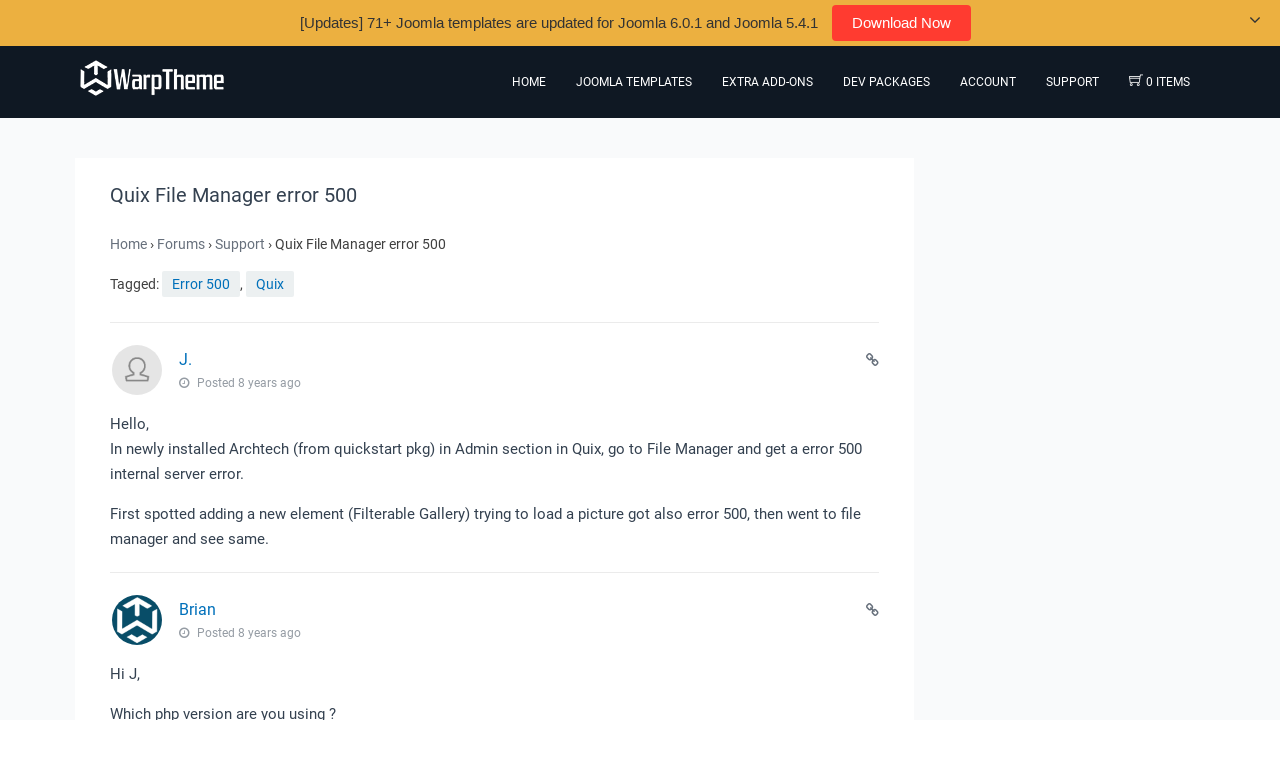

--- FILE ---
content_type: text/html; charset=UTF-8
request_url: https://warptheme.com/forums/topic/quix-file-manager-error-500/
body_size: 9009
content:

<!DOCTYPE html><html lang="en-US"><head >	<meta charset="UTF-8" />
	<meta name="viewport" content="width=device-width, initial-scale=1" />
	<meta name='robots' content='index, follow, max-image-preview:large, max-snippet:-1, max-video-preview:-1' />

	<!-- This site is optimized with the Yoast SEO plugin v22.0 - https://yoast.com/wordpress/plugins/seo/ -->
	<title>Quix File Manager error 500 &#8226; WarpTheme</title>
	<link rel="canonical" href="https://warptheme.com/forums/topic/quix-file-manager-error-500/" />
	<meta property="og:locale" content="en_US" />
	<meta property="og:type" content="article" />
	<meta property="og:title" content="Quix File Manager error 500 &#8226; WarpTheme" />
	<meta property="og:description" content="Hello, In newly installed Archtech (from quickstart pkg) in Admin section in Quix, go to File Manager and get a error 500 internal server error. First spotted adding a new element (Filterable Gallery) trying to load a picture got also error 500, then went to file manager and see same." />
	<meta property="og:url" content="https://warptheme.com/forums/topic/quix-file-manager-error-500/" />
	<meta property="og:site_name" content="WarpTheme" />
	<meta property="article:publisher" content="https://www.facebook.com/warptheme" />
	<meta name="twitter:card" content="summary_large_image" />
	<meta name="twitter:site" content="@WarpTheme" />
	<script type="application/ld+json" class="yoast-schema-graph">{"@context":"https://schema.org","@graph":[{"@type":"WebPage","@id":"https://warptheme.com/forums/topic/quix-file-manager-error-500/","url":"https://warptheme.com/forums/topic/quix-file-manager-error-500/","name":"Quix File Manager error 500 &#8226; WarpTheme","isPartOf":{"@id":"https://warptheme.com/#website"},"datePublished":"2018-01-22T20:03:01+00:00","dateModified":"2018-01-22T20:03:01+00:00","breadcrumb":{"@id":"https://warptheme.com/forums/topic/quix-file-manager-error-500/#breadcrumb"},"inLanguage":"en-US","potentialAction":[{"@type":"ReadAction","target":["https://warptheme.com/forums/topic/quix-file-manager-error-500/"]}]},{"@type":"BreadcrumbList","@id":"https://warptheme.com/forums/topic/quix-file-manager-error-500/#breadcrumb","itemListElement":[{"@type":"ListItem","position":1,"name":"Home","item":"https://warptheme.com/"},{"@type":"ListItem","position":2,"name":"Support","item":"https://warptheme.com/forums/forum/support/"},{"@type":"ListItem","position":3,"name":"Quix File Manager error 500"}]},{"@type":"WebSite","@id":"https://warptheme.com/#website","url":"https://warptheme.com/","name":"WarpTheme","description":"Free Responsive Joomla 5 Templates, free Wordpress Themes","inLanguage":"en-US"}]}</script>
	<!-- / Yoast SEO plugin. -->


<link rel='dns-prefetch' href='//fonts.googleapis.com' />
<style id='global-styles-inline-css' type='text/css'>
body{--wp--preset--color--black: #000000;--wp--preset--color--cyan-bluish-gray: #abb8c3;--wp--preset--color--white: #ffffff;--wp--preset--color--pale-pink: #f78da7;--wp--preset--color--vivid-red: #cf2e2e;--wp--preset--color--luminous-vivid-orange: #ff6900;--wp--preset--color--luminous-vivid-amber: #fcb900;--wp--preset--color--light-green-cyan: #7bdcb5;--wp--preset--color--vivid-green-cyan: #00d084;--wp--preset--color--pale-cyan-blue: #8ed1fc;--wp--preset--color--vivid-cyan-blue: #0693e3;--wp--preset--color--vivid-purple: #9b51e0;--wp--preset--gradient--vivid-cyan-blue-to-vivid-purple: linear-gradient(135deg,rgba(6,147,227,1) 0%,rgb(155,81,224) 100%);--wp--preset--gradient--light-green-cyan-to-vivid-green-cyan: linear-gradient(135deg,rgb(122,220,180) 0%,rgb(0,208,130) 100%);--wp--preset--gradient--luminous-vivid-amber-to-luminous-vivid-orange: linear-gradient(135deg,rgba(252,185,0,1) 0%,rgba(255,105,0,1) 100%);--wp--preset--gradient--luminous-vivid-orange-to-vivid-red: linear-gradient(135deg,rgba(255,105,0,1) 0%,rgb(207,46,46) 100%);--wp--preset--gradient--very-light-gray-to-cyan-bluish-gray: linear-gradient(135deg,rgb(238,238,238) 0%,rgb(169,184,195) 100%);--wp--preset--gradient--cool-to-warm-spectrum: linear-gradient(135deg,rgb(74,234,220) 0%,rgb(151,120,209) 20%,rgb(207,42,186) 40%,rgb(238,44,130) 60%,rgb(251,105,98) 80%,rgb(254,248,76) 100%);--wp--preset--gradient--blush-light-purple: linear-gradient(135deg,rgb(255,206,236) 0%,rgb(152,150,240) 100%);--wp--preset--gradient--blush-bordeaux: linear-gradient(135deg,rgb(254,205,165) 0%,rgb(254,45,45) 50%,rgb(107,0,62) 100%);--wp--preset--gradient--luminous-dusk: linear-gradient(135deg,rgb(255,203,112) 0%,rgb(199,81,192) 50%,rgb(65,88,208) 100%);--wp--preset--gradient--pale-ocean: linear-gradient(135deg,rgb(255,245,203) 0%,rgb(182,227,212) 50%,rgb(51,167,181) 100%);--wp--preset--gradient--electric-grass: linear-gradient(135deg,rgb(202,248,128) 0%,rgb(113,206,126) 100%);--wp--preset--gradient--midnight: linear-gradient(135deg,rgb(2,3,129) 0%,rgb(40,116,252) 100%);--wp--preset--font-size--small: 13px;--wp--preset--font-size--medium: 20px;--wp--preset--font-size--large: 36px;--wp--preset--font-size--x-large: 42px;--wp--preset--spacing--20: 0.44rem;--wp--preset--spacing--30: 0.67rem;--wp--preset--spacing--40: 1rem;--wp--preset--spacing--50: 1.5rem;--wp--preset--spacing--60: 2.25rem;--wp--preset--spacing--70: 3.38rem;--wp--preset--spacing--80: 5.06rem;--wp--preset--shadow--natural: 6px 6px 9px rgba(0, 0, 0, 0.2);--wp--preset--shadow--deep: 12px 12px 50px rgba(0, 0, 0, 0.4);--wp--preset--shadow--sharp: 6px 6px 0px rgba(0, 0, 0, 0.2);--wp--preset--shadow--outlined: 6px 6px 0px -3px rgba(255, 255, 255, 1), 6px 6px rgba(0, 0, 0, 1);--wp--preset--shadow--crisp: 6px 6px 0px rgba(0, 0, 0, 1);}:where(.is-layout-flex){gap: 0.5em;}:where(.is-layout-grid){gap: 0.5em;}body .is-layout-flow > .alignleft{float: left;margin-inline-start: 0;margin-inline-end: 2em;}body .is-layout-flow > .alignright{float: right;margin-inline-start: 2em;margin-inline-end: 0;}body .is-layout-flow > .aligncenter{margin-left: auto !important;margin-right: auto !important;}body .is-layout-constrained > .alignleft{float: left;margin-inline-start: 0;margin-inline-end: 2em;}body .is-layout-constrained > .alignright{float: right;margin-inline-start: 2em;margin-inline-end: 0;}body .is-layout-constrained > .aligncenter{margin-left: auto !important;margin-right: auto !important;}body .is-layout-constrained > :where(:not(.alignleft):not(.alignright):not(.alignfull)){max-width: var(--wp--style--global--content-size);margin-left: auto !important;margin-right: auto !important;}body .is-layout-constrained > .alignwide{max-width: var(--wp--style--global--wide-size);}body .is-layout-flex{display: flex;}body .is-layout-flex{flex-wrap: wrap;align-items: center;}body .is-layout-flex > *{margin: 0;}body .is-layout-grid{display: grid;}body .is-layout-grid > *{margin: 0;}:where(.wp-block-columns.is-layout-flex){gap: 2em;}:where(.wp-block-columns.is-layout-grid){gap: 2em;}:where(.wp-block-post-template.is-layout-flex){gap: 1.25em;}:where(.wp-block-post-template.is-layout-grid){gap: 1.25em;}.has-black-color{color: var(--wp--preset--color--black) !important;}.has-cyan-bluish-gray-color{color: var(--wp--preset--color--cyan-bluish-gray) !important;}.has-white-color{color: var(--wp--preset--color--white) !important;}.has-pale-pink-color{color: var(--wp--preset--color--pale-pink) !important;}.has-vivid-red-color{color: var(--wp--preset--color--vivid-red) !important;}.has-luminous-vivid-orange-color{color: var(--wp--preset--color--luminous-vivid-orange) !important;}.has-luminous-vivid-amber-color{color: var(--wp--preset--color--luminous-vivid-amber) !important;}.has-light-green-cyan-color{color: var(--wp--preset--color--light-green-cyan) !important;}.has-vivid-green-cyan-color{color: var(--wp--preset--color--vivid-green-cyan) !important;}.has-pale-cyan-blue-color{color: var(--wp--preset--color--pale-cyan-blue) !important;}.has-vivid-cyan-blue-color{color: var(--wp--preset--color--vivid-cyan-blue) !important;}.has-vivid-purple-color{color: var(--wp--preset--color--vivid-purple) !important;}.has-black-background-color{background-color: var(--wp--preset--color--black) !important;}.has-cyan-bluish-gray-background-color{background-color: var(--wp--preset--color--cyan-bluish-gray) !important;}.has-white-background-color{background-color: var(--wp--preset--color--white) !important;}.has-pale-pink-background-color{background-color: var(--wp--preset--color--pale-pink) !important;}.has-vivid-red-background-color{background-color: var(--wp--preset--color--vivid-red) !important;}.has-luminous-vivid-orange-background-color{background-color: var(--wp--preset--color--luminous-vivid-orange) !important;}.has-luminous-vivid-amber-background-color{background-color: var(--wp--preset--color--luminous-vivid-amber) !important;}.has-light-green-cyan-background-color{background-color: var(--wp--preset--color--light-green-cyan) !important;}.has-vivid-green-cyan-background-color{background-color: var(--wp--preset--color--vivid-green-cyan) !important;}.has-pale-cyan-blue-background-color{background-color: var(--wp--preset--color--pale-cyan-blue) !important;}.has-vivid-cyan-blue-background-color{background-color: var(--wp--preset--color--vivid-cyan-blue) !important;}.has-vivid-purple-background-color{background-color: var(--wp--preset--color--vivid-purple) !important;}.has-black-border-color{border-color: var(--wp--preset--color--black) !important;}.has-cyan-bluish-gray-border-color{border-color: var(--wp--preset--color--cyan-bluish-gray) !important;}.has-white-border-color{border-color: var(--wp--preset--color--white) !important;}.has-pale-pink-border-color{border-color: var(--wp--preset--color--pale-pink) !important;}.has-vivid-red-border-color{border-color: var(--wp--preset--color--vivid-red) !important;}.has-luminous-vivid-orange-border-color{border-color: var(--wp--preset--color--luminous-vivid-orange) !important;}.has-luminous-vivid-amber-border-color{border-color: var(--wp--preset--color--luminous-vivid-amber) !important;}.has-light-green-cyan-border-color{border-color: var(--wp--preset--color--light-green-cyan) !important;}.has-vivid-green-cyan-border-color{border-color: var(--wp--preset--color--vivid-green-cyan) !important;}.has-pale-cyan-blue-border-color{border-color: var(--wp--preset--color--pale-cyan-blue) !important;}.has-vivid-cyan-blue-border-color{border-color: var(--wp--preset--color--vivid-cyan-blue) !important;}.has-vivid-purple-border-color{border-color: var(--wp--preset--color--vivid-purple) !important;}.has-vivid-cyan-blue-to-vivid-purple-gradient-background{background: var(--wp--preset--gradient--vivid-cyan-blue-to-vivid-purple) !important;}.has-light-green-cyan-to-vivid-green-cyan-gradient-background{background: var(--wp--preset--gradient--light-green-cyan-to-vivid-green-cyan) !important;}.has-luminous-vivid-amber-to-luminous-vivid-orange-gradient-background{background: var(--wp--preset--gradient--luminous-vivid-amber-to-luminous-vivid-orange) !important;}.has-luminous-vivid-orange-to-vivid-red-gradient-background{background: var(--wp--preset--gradient--luminous-vivid-orange-to-vivid-red) !important;}.has-very-light-gray-to-cyan-bluish-gray-gradient-background{background: var(--wp--preset--gradient--very-light-gray-to-cyan-bluish-gray) !important;}.has-cool-to-warm-spectrum-gradient-background{background: var(--wp--preset--gradient--cool-to-warm-spectrum) !important;}.has-blush-light-purple-gradient-background{background: var(--wp--preset--gradient--blush-light-purple) !important;}.has-blush-bordeaux-gradient-background{background: var(--wp--preset--gradient--blush-bordeaux) !important;}.has-luminous-dusk-gradient-background{background: var(--wp--preset--gradient--luminous-dusk) !important;}.has-pale-ocean-gradient-background{background: var(--wp--preset--gradient--pale-ocean) !important;}.has-electric-grass-gradient-background{background: var(--wp--preset--gradient--electric-grass) !important;}.has-midnight-gradient-background{background: var(--wp--preset--gradient--midnight) !important;}.has-small-font-size{font-size: var(--wp--preset--font-size--small) !important;}.has-medium-font-size{font-size: var(--wp--preset--font-size--medium) !important;}.has-large-font-size{font-size: var(--wp--preset--font-size--large) !important;}.has-x-large-font-size{font-size: var(--wp--preset--font-size--x-large) !important;}
.wp-block-navigation a:where(:not(.wp-element-button)){color: inherit;}
:where(.wp-block-post-template.is-layout-flex){gap: 1.25em;}:where(.wp-block-post-template.is-layout-grid){gap: 1.25em;}
:where(.wp-block-columns.is-layout-flex){gap: 2em;}:where(.wp-block-columns.is-layout-grid){gap: 2em;}
.wp-block-pullquote{font-size: 1.5em;line-height: 1.6;}
</style>
<link rel='stylesheet'href='https://warptheme.com/wp-content/uploads/beans/compiler/beans/5053150.css' media='all' />
<script type="text/javascript" src="https://warptheme.com/wp-includes/js/jquery/jquery.min.js?ver=3.7.1" id="jquery-core-js"></script>
<script type="text/javascript" src="https://warptheme.com/wp-includes/js/jquery/jquery-migrate.min.js?ver=3.4.1" id="jquery-migrate-js"></script>
<script type="text/javascript" src="https://warptheme.com/wp-content/uploads/beans/compiler/uikit/aed4398-457f910.js?ver=6.4.7" id="uikit-js"></script>
<script type="text/javascript" src="https://warptheme.com/wp-content/plugins/wp-user-avatar/assets/flatpickr/flatpickr.min.js?ver=4.15.0" id="ppress-flatpickr-js"></script>
<script type="text/javascript" src="https://warptheme.com/wp-content/plugins/wp-user-avatar/assets/select2/select2.min.js?ver=4.15.0" id="ppress-select2-js"></script>
<link rel="https://api.w.org/" href="https://warptheme.com/wp-json/" /><link rel="alternate" type="application/json+oembed" href="https://warptheme.com/wp-json/oembed/1.0/embed?url=https%3A%2F%2Fwarptheme.com%2Fforums%2Ftopic%2Fquix-file-manager-error-500%2F" />
<link rel="alternate" type="text/xml+oembed" href="https://warptheme.com/wp-json/oembed/1.0/embed?url=https%3A%2F%2Fwarptheme.com%2Fforums%2Ftopic%2Fquix-file-manager-error-500%2F&#038;format=xml" />
<meta name="generator" content="Easy Digital Downloads v3.3.5.2" />
<!-- Google tag (gtag.js) -->
<script async src="https://www.googletagmanager.com/gtag/js?id=G-J5T0VG062Q"></script>
<script>
  window.dataLayer = window.dataLayer || [];
  function gtag(){dataLayer.push(arguments);}
  gtag('js', new Date());

  gtag('config', 'G-J5T0VG062Q');
</script>
<meta name="generator" content="Elementor 3.19.2; features: e_optimized_assets_loading, additional_custom_breakpoints, block_editor_assets_optimize, e_image_loading_optimization; settings: css_print_method-external, google_font-enabled, font_display-auto">
	<link rel="pingback" href="https://warptheme.com/xmlrpc.php">
	<link rel="icon" href="https://warptheme.com/wp-content/uploads/2015/09/cropped-brand-32x32.png" sizes="32x32" />
<link rel="icon" href="https://warptheme.com/wp-content/uploads/2015/09/cropped-brand-192x192.png" sizes="192x192" />
<link rel="apple-touch-icon" href="https://warptheme.com/wp-content/uploads/2015/09/cropped-brand-180x180.png" />
<meta name="msapplication-TileImage" content="https://warptheme.com/wp-content/uploads/2015/09/cropped-brand-270x270.png" />
</head><ul class="beans-skip-links"><li ><a href="#beans-primary-navigation" class="screen-reader-shortcut">Skip to the primary navigation.</a></li><li ><a href="#beans-content" class="screen-reader-shortcut">Skip to the content.</a></li></ul><body data-rsssl=1 class="topic bbpress no-js topic-template-default single single-topic postid-155994 uk-form dwpb-push-page dwpb_responsive_extra_small dwpb_responsive_small edd-js-none elementor-default elementor-kit-311953" itemscope="itemscope" itemtype="https://schema.org/WebPage"><div class="tm-site"><header class="tm-header uk-block" role="banner" itemscope="itemscope" itemtype="https://schema.org/WPHeader"><div class="uk-container uk-container-center"><div class="tm-site-branding uk-float-left"><a href="https://warptheme.com" rel="home" itemprop="headline"><img class="tm-logo" src="https://warptheme.com/wp-content/uploads/2015/09/logo.png" alt="WarpTheme"/></a></div><nav class="tm-primary-menu uk-float-right uk-navbar" id="beans-primary-navigation" role="navigation" itemscope="itemscope" itemtype="https://schema.org/SiteNavigationElement" aria-label="Primary Navigation Menu" tabindex="-1"><ul id="menu-main-menu" class="uk-visible-large uk-navbar-nav">		<li class="menu-item cart-icon-menu">
		<a href="https://warptheme.com/checkout/">
			<span class="ti-shopping-cart"></span> 0 items
		</a></li>
    <li class="menu-item menu-item-type-custom menu-item-object-custom menu-item-8" itemprop="name"><a href="/" itemprop="url">Home</a></li><li class="menu-item menu-item-type-post_type menu-item-object-page menu-item-94" itemprop="name"><a href="https://warptheme.com/joomla-templates/" itemprop="url">Joomla Templates</a></li><li class="menu-item menu-item-type-post_type menu-item-object-page menu-item-186604" itemprop="name"><a href="https://warptheme.com/extra-addons-pagebuilder/" itemprop="url">Extra Add-ons</a></li><li class="menu-item menu-item-type-post_type menu-item-object-page menu-item-2341" itemprop="name"><a href="https://warptheme.com/developer-package/" itemprop="url">Dev Packages</a></li><li class="menu-item menu-item-type-custom menu-item-object-custom menu-item-has-children menu-item-162244 uk-parent" itemprop="name" data-uk-dropdown=""><a href="#" itemprop="url">Account</a><div class="uk-dropdown uk-dropdown-navbar"><ul class="sub-menu uk-nav uk-nav-parent-icon uk-nav-dropdown" data-uk-nav="{multiple:true}"><li class="menu-item menu-item-type-post_type menu-item-object-page menu-item-26419" itemprop="name"><a href="https://warptheme.com/account/" itemprop="url">Account Dashboard</a></li><li class="menu-item menu-item-type-post_type menu-item-object-page menu-item-216152" itemprop="name"><a href="https://warptheme.com/contact-us/" itemprop="url">Contact us</a></li><li class="menu-item menu-item-type-taxonomy menu-item-object-category menu-item-182697" itemprop="name"><a href="https://warptheme.com/documentation/" itemprop="url">Documentation</a></li></ul></div></li><li class="menu-item menu-item-type-post_type menu-item-object-page menu-item-282370" itemprop="name"><a href="https://warptheme.com/support/" itemprop="url">Support</a></li></ul><a href="#offcanvas_menu" class="uk-float-right tm-menu-toggle uk-hidden-large" data-uk-offcanvas=""><span class="uk-icon-navicon uk-margin-small-right" aria-hidden="true"></span>Menu</a></nav></div></header><main class="tm-main uk-block"><div class="uk-container uk-container-center"><div class="uk-grid" data-uk-grid-margin=""><div class="tm-primary uk-width-medium-3-4"><div class="tm-content" id="beans-content" role="main" itemprop="mainEntityOfPage" tabindex="-1"><article id="155994" class="  post-155994 topic type-topic status-publish hentry topic-tag-error-500 topic-tag-quix  uk-article" itemscope="itemscope" itemtype="https://schema.org/CreativeWork"><header ><h1 class="uk-article-title" itemprop="headline">Quix File Manager error 500</h1></header><div itemprop="articleBody"><div class="tm-article-content" itemprop="text">
<div class="bbp-breadcrumb"><p><a href="https://warptheme.com" class="bbp-breadcrumb-home">Home</a> <span class="bbp-breadcrumb-sep">&rsaquo;</span> <a href="https://warptheme.com/forums/" class="bbp-breadcrumb-root">Forums</a> <span class="bbp-breadcrumb-sep">&rsaquo;</span> <a href="https://warptheme.com/forums/forum/support/" class="bbp-breadcrumb-forum">Support</a> <span class="bbp-breadcrumb-sep">&rsaquo;</span> <span class="bbp-breadcrumb-current">Quix File Manager error 500</span></p></div>	
	
		<div class="bbp-topic-tags"><p>Tagged:&nbsp;<a href="https://warptheme.com/forums/topic-tag/error-500/" rel="tag">Error 500</a>, <a href="https://warptheme.com/forums/topic-tag/quix/" rel="tag">Quix</a></p></div>


		
		


			

<div class="tm-article-content">

		
			
				

<div class="loop-item-0 user-id-3933 bbp-parent-forum-153654 bbp-parent-topic-153654 bbp-reply-position-1 odd  post-155994 topic type-topic status-publish hentry topic-tag-error-500 topic-tag-quix">

	<hr id="post-155994" class="uk-article-divider">
	<article>
	<header class="uk-comment-header">
		<div class="uk-comment-avatar uk-border-circle">
			<a href="https://warptheme.com/forums/users/az_warptheme/" title="View J.&#039;s profile" class="bbp-author-link"><span  class="bbp-author-avatar"><img alt='' src='https://warptheme.com/wp-content/uploads/2018/01/wp-avatar-warp.png' srcset='https://warptheme.com/wp-content/uploads/2018/01/wp-avatar-warp.png 2x' class='avatar avatar-50 photo' height='50' width='50' decoding='async'/></span></a>		</div>
		<div class="uk-comment-title">

			<a href="https://warptheme.com/forums/users/az_warptheme/" title="View J.&#039;s profile" class="bbp-author-link"><span  class="bbp-author-name">J.</span></a>			<ul class="uk-subnav uk-float-right uk-margin-bottom-remove">

								<li>
					<span class="bbp-admin-links"></span>				</li>
					<li>
												<a href="https://warptheme.com/forums/topic/quix-file-manager-error-500/#post-155994" class="bbp-reply-permalink"><i class="uk-icon-link"></i></a></li>
					</ul>
				</div>
				<div class="uk-comment-meta">
					<i class="uk-icon-clock-o uk-margin-small-right"></i> <span class="bbp-reply-post-date">Posted 8 years ago</span>
				</div>
			</header>

			<div class="uk-comment-body" class="loop-item-0 user-id-3933 bbp-parent-forum-153654 bbp-parent-topic-153654 bbp-reply-position-1 odd  post-155994 topic type-topic status-publish hentry topic-tag-error-500 topic-tag-quix">

				
				<p>Hello,<br />
In newly installed Archtech (from quickstart pkg) in Admin section in Quix, go to File Manager and get a error 500 internal server error.</p>
<p>First spotted adding a new element (Filterable Gallery) trying to load a picture got also error 500, then went to file manager and see same.</p>

				
			</div><!-- .reply -->
		</article>
		</div>

			
				

<div class="loop-item-1 user-id-1 bbp-parent-forum-153654 bbp-parent-topic-155994 bbp-reply-position-2 even  post-156197 reply type-reply status-publish hentry">

	<hr id="post-156197" class="uk-article-divider">
	<article>
	<header class="uk-comment-header">
		<div class="uk-comment-avatar uk-border-circle">
			<a href="https://warptheme.com/forums/users/warptheme/" title="View Brian&#039;s profile" class="bbp-author-link"><span  class="bbp-author-avatar"><img data-del="avatar" src='https://warptheme.com/wp-content/uploads/2015/09/brand-150x150.png' class='avatar pp-user-avatar avatar-50 photo ' height='50' width='50'/></span></a>		</div>
		<div class="uk-comment-title">

			<a href="https://warptheme.com/forums/users/warptheme/" title="View Brian&#039;s profile" class="bbp-author-link"><span  class="bbp-author-name">Brian</span></a>			<ul class="uk-subnav uk-float-right uk-margin-bottom-remove">

								<li>
					<span class="bbp-admin-links"></span>				</li>
					<li>
												<a href="https://warptheme.com/forums/topic/quix-file-manager-error-500/#post-156197" class="bbp-reply-permalink"><i class="uk-icon-link"></i></a></li>
					</ul>
				</div>
				<div class="uk-comment-meta">
					<i class="uk-icon-clock-o uk-margin-small-right"></i> <span class="bbp-reply-post-date">Posted 8 years ago</span>
				</div>
			</header>

			<div class="uk-comment-body" class="loop-item-1 user-id-1 bbp-parent-forum-153654 bbp-parent-topic-155994 bbp-reply-position-2 even  post-156197 reply type-reply status-publish hentry">

				
				<p>Hi J,</p>
<p>Which php version are you using ? </p>
<p>Quix Server requirements: <a href="https://www.themexpert.com/docs/quix/getting-started/requirements" rel="nofollow">https://www.themexpert.com/docs/quix/getting-started/requirements</a></p>

				
			</div><!-- .reply -->
		</article>
		</div>

			
				

<div class="loop-item-2 user-id-3933 bbp-parent-forum-153654 bbp-parent-topic-155994 bbp-reply-position-3 odd topic-author  post-156203 reply type-reply status-publish hentry">

	<hr id="post-156203" class="uk-article-divider">
	<article>
	<header class="uk-comment-header">
		<div class="uk-comment-avatar uk-border-circle">
			<a href="https://warptheme.com/forums/users/az_warptheme/" title="View J.&#039;s profile" class="bbp-author-link"><span  class="bbp-author-avatar"><img alt='' src='https://warptheme.com/wp-content/uploads/2018/01/wp-avatar-warp.png' srcset='https://warptheme.com/wp-content/uploads/2018/01/wp-avatar-warp.png 2x' class='avatar avatar-50 photo' height='50' width='50' decoding='async'/></span></a>		</div>
		<div class="uk-comment-title">

			<a href="https://warptheme.com/forums/users/az_warptheme/" title="View J.&#039;s profile" class="bbp-author-link"><span  class="bbp-author-name">J.</span></a>			<ul class="uk-subnav uk-float-right uk-margin-bottom-remove">

								<li>
					<span class="bbp-admin-links"></span>				</li>
					<li>
												<a href="https://warptheme.com/forums/topic/quix-file-manager-error-500/#post-156203" class="bbp-reply-permalink"><i class="uk-icon-link"></i></a></li>
					</ul>
				</div>
				<div class="uk-comment-meta">
					<i class="uk-icon-clock-o uk-margin-small-right"></i> <span class="bbp-reply-post-date">Posted 8 years ago</span>
				</div>
			</header>

			<div class="uk-comment-body" class="loop-item-2 user-id-3933 bbp-parent-forum-153654 bbp-parent-topic-155994 bbp-reply-position-3 odd topic-author  post-156203 reply type-reply status-publish hentry">

				
				<p>v7.0</p>
<p>Shared cPanel server.  &#8220;base&#8221; php version is 5.smth (5.4 maybe) but this directory is set to run 7.0.</p>

				
			</div><!-- .reply -->
		</article>
		</div>

			
				

<div class="loop-item-3 user-id-1 bbp-parent-forum-153654 bbp-parent-topic-155994 bbp-reply-position-4 even  post-156583 reply type-reply status-publish hentry bbp-private-reply">

	<hr id="post-156583" class="uk-article-divider">
	<article>
	<header class="uk-comment-header">
		<div class="uk-comment-avatar uk-border-circle">
			<a href="https://warptheme.com/forums/users/warptheme/" title="View Brian&#039;s profile" class="bbp-author-link"><span  class="bbp-author-avatar"><img data-del="avatar" src='https://warptheme.com/wp-content/uploads/2015/09/brand-150x150.png' class='avatar pp-user-avatar avatar-50 photo ' height='50' width='50'/></span></a>		</div>
		<div class="uk-comment-title">

			<a href="https://warptheme.com/forums/users/warptheme/" title="View Brian&#039;s profile" class="bbp-author-link"><span  class="bbp-author-name">Brian</span></a>			<ul class="uk-subnav uk-float-right uk-margin-bottom-remove">

								<li>
					<span class="bbp-admin-links"></span>				</li>
					<li>
												<a href="https://warptheme.com/forums/topic/quix-file-manager-error-500/#post-156583" class="bbp-reply-permalink"><i class="uk-icon-link"></i></a></li>
					</ul>
				</div>
				<div class="uk-comment-meta">
					<i class="uk-icon-clock-o uk-margin-small-right"></i> <span class="bbp-reply-post-date">Posted 8 years ago</span>
				</div>
			</header>

			<div class="uk-comment-body" class="loop-item-3 user-id-1 bbp-parent-forum-153654 bbp-parent-topic-155994 bbp-reply-position-4 even  post-156583 reply type-reply status-publish hentry bbp-private-reply">

				
				This reply has been <span class="private">marked as private</span>, meaning that only the original poster and forum moderators can see the content of the reply.
				
			</div><!-- .reply -->
		</article>
		</div>

			
				

<div class="loop-item-4 user-id-3933 bbp-parent-forum-153654 bbp-parent-topic-155994 bbp-reply-position-5 odd topic-author  post-156585 reply type-reply status-publish hentry bbp-private-reply">

	<hr id="post-156585" class="uk-article-divider">
	<article>
	<header class="uk-comment-header">
		<div class="uk-comment-avatar uk-border-circle">
			<a href="https://warptheme.com/forums/users/az_warptheme/" title="View J.&#039;s profile" class="bbp-author-link"><span  class="bbp-author-avatar"><img alt='' src='https://warptheme.com/wp-content/uploads/2018/01/wp-avatar-warp.png' srcset='https://warptheme.com/wp-content/uploads/2018/01/wp-avatar-warp.png 2x' class='avatar avatar-50 photo' height='50' width='50' decoding='async'/></span></a>		</div>
		<div class="uk-comment-title">

			<a href="https://warptheme.com/forums/users/az_warptheme/" title="View J.&#039;s profile" class="bbp-author-link"><span  class="bbp-author-name">J.</span></a>			<ul class="uk-subnav uk-float-right uk-margin-bottom-remove">

								<li>
					<span class="bbp-admin-links"></span>				</li>
					<li>
												<a href="https://warptheme.com/forums/topic/quix-file-manager-error-500/#post-156585" class="bbp-reply-permalink"><i class="uk-icon-link"></i></a></li>
					</ul>
				</div>
				<div class="uk-comment-meta">
					<i class="uk-icon-clock-o uk-margin-small-right"></i> <span class="bbp-reply-post-date">Posted 8 years ago</span>
				</div>
			</header>

			<div class="uk-comment-body" class="loop-item-4 user-id-3933 bbp-parent-forum-153654 bbp-parent-topic-155994 bbp-reply-position-5 odd topic-author  post-156585 reply type-reply status-publish hentry bbp-private-reply">

				
				This reply has been <span class="private">marked as private</span>, meaning that only the original poster and forum moderators can see the content of the reply.
				
			</div><!-- .reply -->
		</article>
		</div>

			
				

<div class="loop-item-5 user-id-1 bbp-parent-forum-153654 bbp-parent-topic-155994 bbp-reply-position-6 even  post-156598 reply type-reply status-publish hentry">

	<hr id="post-156598" class="uk-article-divider">
	<article>
	<header class="uk-comment-header">
		<div class="uk-comment-avatar uk-border-circle">
			<a href="https://warptheme.com/forums/users/warptheme/" title="View Brian&#039;s profile" class="bbp-author-link"><span  class="bbp-author-avatar"><img data-del="avatar" src='https://warptheme.com/wp-content/uploads/2015/09/brand-150x150.png' class='avatar pp-user-avatar avatar-50 photo ' height='50' width='50'/></span></a>		</div>
		<div class="uk-comment-title">

			<a href="https://warptheme.com/forums/users/warptheme/" title="View Brian&#039;s profile" class="bbp-author-link"><span  class="bbp-author-name">Brian</span></a>			<ul class="uk-subnav uk-float-right uk-margin-bottom-remove">

								<li>
					<span class="bbp-admin-links"></span>				</li>
					<li>
												<a href="https://warptheme.com/forums/topic/quix-file-manager-error-500/#post-156598" class="bbp-reply-permalink"><i class="uk-icon-link"></i></a></li>
					</ul>
				</div>
				<div class="uk-comment-meta">
					<i class="uk-icon-clock-o uk-margin-small-right"></i> <span class="bbp-reply-post-date">Posted 8 years ago</span>
				</div>
			</header>

			<div class="uk-comment-body" class="loop-item-5 user-id-1 bbp-parent-forum-153654 bbp-parent-topic-155994 bbp-reply-position-6 even  post-156598 reply type-reply status-publish hentry">

				
				<p>Dear J,</p>
<p>Problem came from permission. I just solved the issue by using akeeba admin tool to fix the permission for media manager. Check this <a href="https://www.youtube.com/watch?v=PgpgrSCQ7g0" rel="nofollow">https://www.youtube.com/watch?v=PgpgrSCQ7g0</a></p>
<p>Now the media manager working fine now <a href="https://imgur.com/a/1KkHj" rel="nofollow">https://imgur.com/a/1KkHj</a></p>

				
			</div><!-- .reply -->
		</article>
		</div>

			
		
<!-- .bbp-body -->


<!-- #topic-155994-replies -->


			

<div class="bbp-pagination">
	<div class="bbp-pagination-links">

		
	</div>
</div>


		
		


	<div id="no-reply-155994" class="bbp-no-reply">
		<div class="bbp-template-notice">
			<p>You must be logged in to reply to this topic.</p>
		</div>
	</div>



	
	</div></div></article></div></div><aside class="tm-secondary uk-width-medium-1-4" id="beans-primary-sidebar" role="complementary" itemscope="itemscope" itemtype="https://schema.org/WPSideBar" tabindex="-1"></aside></div></div></main>        <div class="footer uk-block">
            <div class="uk-container uk-container-center">
                <div class="uk-grid">
                    <div class="uk-width-medium-1-4"><div class="tm-widget uk-panel widget_custom_html custom_html-3"><div ><div class="textwidget custom-html-widget"><div class="tm-footer-logo"><a href="https://warptheme.com" rel="home" itemprop="headline"><img class="tm-logo" src="https://warptheme.com/wp-content/uploads/2016/02/warp.png" alt=""></a></div>		<div class="uk-text-muted uk-margin-top">
<p>Joomla! name is used under a limited license from Open Source Matters in the United States and other countries.
WarpTheme.com is not affiliated with or endorsed by Open Source Matters or the Joomla! project</p>
		</div></div></div></div></div><div class="uk-width-medium-1-4"><div class="tm-widget uk-panel widget_text text-32"><h3 class="uk-panel-title">WarpTheme</h3><div >			<div class="textwidget"><ul class="uk-nav uk-nav-side">
    <li>
        <a href="/support-policy/">Support Policy</a>
    </li>
    <li>
        <a href="/terms-conditions/">Terms of Use</a>
    </li>
    <li>
        <a href="/privacy/">Privacy Policy</a>
    </li>
    <li>
        <a href="/member-area/ticket-system/">Ticket Support (PRO)</a>
    </li>
    <li>
        <a href="/contact-us/">Contact Us</a>
    </li>
</ul></div>
		</div></div></div><div class="uk-width-medium-1-4"><div class="tm-widget uk-panel widget_text text-33"><h3 class="uk-panel-title">Resources</h3><div >			<div class="textwidget"><ul class="uk-nav uk-nav-side">
<li><a href="https://docs.warptheme.com/">Documentation</a></li>
<li><a href="/wordpress-tutorials/">WordPress Tutorials</a></li>
<li><a href="/joomla-tutorials/">Joomla Tutorials</a></li>
<li><a href="/category/blog/">Blog</a></li>
<li><a href="http://demo.warptheme.com/" target="_blank" rel="noopener">Live Demo</a></li>
</ul>
</div>
		</div></div></div><div class="uk-width-medium-1-4"><div class="tm-widget uk-panel widget_custom_html custom_html-4"><h3 class="uk-panel-title">Products</h3><div ><div class="textwidget custom-html-widget"><ul class="uk-nav uk-nav-side">
<li><a href="/joomla-templates/">Joomla Templates</a></li>
<li><a href="/extra-addons-pagebuilder/">Extra SP Page Builder</a></li>
	
<li><a href="/wordpress-themes/">Wordpress Themes</a></li>
<li><a href="/developer-package/">Developer Packages</a></li>
</ul></div></div></div></div>                </div>
            </div>
        </div>
        <footer class="tm-footer uk-block" role="contentinfo" itemscope="itemscope" itemtype="https://schema.org/WPFooter"><div class="uk-container uk-container-center"><div class="uk-clearfix uk-text-small uk-text-muted"><span class="uk-align-medium-left uk-margin-small-bottom">Copyright 2015-2026 <a href="https://warptheme.com" target="_blank" title="Free Joomla Templates and Premium Joomla Templates">WarpTheme.com</a>. All rights reserved.</span><span class="uk-align-medium-right uk-margin-bottom-remove"><a class="tm-totop-scroller" data-uk-smooth-scroll href="#"></a></span></div></div></footer></div><div id="offcanvas_menu" class="uk-offcanvas"><div class="uk-offcanvas-bar"><nav class="tm-primary-offcanvas-menu uk-margin uk-margin-top" role="navigation" aria-label="Off-Canvas Primary Navigation Menu"><ul id="menu-main-menu-1" class="menu uk-nav uk-nav-parent-icon uk-nav-offcanvas" data-uk-nav="{multiple:true}"><li class="menu-item menu-item-type-custom menu-item-object-custom menu-item-8" itemprop="name"><a href="/" itemprop="url">Home</a></li><li class="menu-item menu-item-type-post_type menu-item-object-page menu-item-94" itemprop="name"><a href="https://warptheme.com/joomla-templates/" itemprop="url">Joomla Templates</a></li><li class="menu-item menu-item-type-post_type menu-item-object-page menu-item-186604" itemprop="name"><a href="https://warptheme.com/extra-addons-pagebuilder/" itemprop="url">Extra Add-ons</a></li><li class="menu-item menu-item-type-post_type menu-item-object-page menu-item-2341" itemprop="name"><a href="https://warptheme.com/developer-package/" itemprop="url">Dev Packages</a></li><li class="menu-item menu-item-type-custom menu-item-object-custom menu-item-has-children menu-item-162244 uk-parent" itemprop="name"><a href="#" itemprop="url">Account</a><ul class="sub-menu uk-nav-sub"><li class="menu-item menu-item-type-post_type menu-item-object-page menu-item-26419" itemprop="name"><a href="https://warptheme.com/account/" itemprop="url">Account Dashboard</a></li><li class="menu-item menu-item-type-post_type menu-item-object-page menu-item-216152" itemprop="name"><a href="https://warptheme.com/contact-us/" itemprop="url">Contact us</a></li><li class="menu-item menu-item-type-taxonomy menu-item-object-category menu-item-182697" itemprop="name"><a href="https://warptheme.com/documentation/" itemprop="url">Documentation</a></li></ul></li><li class="menu-item menu-item-type-post_type menu-item-object-page menu-item-282370" itemprop="name"><a href="https://warptheme.com/support/" itemprop="url">Support</a></li></ul></nav></div></div>	<style>.edd-js-none .edd-has-js, .edd-js .edd-no-js, body.edd-js input.edd-no-js { display: none; }</style>
	<script>/* <![CDATA[ */(function(){var c = document.body.classList;c.remove('edd-js-none');c.add('edd-js');})();/* ]]> */</script>
	<div class="edd-free-downloads-modal-wrapper edd-free-downloads"><span class="edd-loading"></span><div id="edd-free-downloads-modal" style="display:none"></div></div><script type="text/javascript">
		(function() {
			document.body.className = document.body.className.replace('no-js','js');
		}());
	</script>
	<link rel='stylesheet'href='https://warptheme.com/wp-content/plugins/dw-promobar/assets/css/main.css?ver=6.4.7' media='all' />
<script type="text/javascript" src="https://warptheme.com/wp-content/plugins/bbpress/templates/default/js/editor.min.js?ver=2.6.9" id="bbpress-editor-js"></script>
<script type="text/javascript" id="bbpress-engagements-js-extra">
/* <![CDATA[ */
var bbpEngagementJS = {"object_id":"155994","bbp_ajaxurl":"https:\/\/warptheme.com\/forums\/topic\/quix-file-manager-error-500\/?bbp-ajax=true","generic_ajax_error":"Something went wrong. Refresh your browser and try again."};
/* ]]> */
</script>
<script type="text/javascript" src="https://warptheme.com/wp-content/plugins/bbpress/templates/default/js/engagements.min.js?ver=2.6.9" id="bbpress-engagements-js"></script>
<script type="text/javascript" id="ppress-frontend-script-js-extra">
/* <![CDATA[ */
var pp_ajax_form = {"ajaxurl":"https:\/\/warptheme.com\/wp-admin\/admin-ajax.php","confirm_delete":"Are you sure?","deleting_text":"Deleting...","deleting_error":"An error occurred. Please try again.","nonce":"2b7e4e840b","disable_ajax_form":"false","is_checkout":"0","is_checkout_tax_enabled":"0"};
/* ]]> */
</script>
<script type="text/javascript" src="https://warptheme.com/wp-content/plugins/wp-user-avatar/assets/js/frontend.min.js?ver=4.15.0" id="ppress-frontend-script-js"></script>
<script type="text/javascript" id="edd-ajax-js-extra">
/* <![CDATA[ */
var edd_scripts = {"ajaxurl":"https:\/\/warptheme.com\/wp-admin\/admin-ajax.php","position_in_cart":"","has_purchase_links":"0","already_in_cart_message":"You have already added this item to your cart","empty_cart_message":"Your cart is empty","loading":"Loading","select_option":"Please select an option","is_checkout":"0","default_gateway":"paypal","redirect_to_checkout":"0","checkout_page":"https:\/\/warptheme.com\/checkout\/","permalinks":"1","quantities_enabled":"","taxes_enabled":"0","current_page":"155994"};
/* ]]> */
</script>
<script type="text/javascript" src="https://warptheme.com/wp-content/plugins/easy-digital-downloads/assets/js/edd-ajax.js?ver=3.3.5.2" id="edd-ajax-js"></script>
<script type="text/javascript" src="https://warptheme.com/wp-content/plugins/edd-free-downloads/assets/js/isMobile.min.js" id="edd-free-downloads-mobile-js"></script>
<script type="text/javascript" id="edd-free-downloads-js-extra">
/* <![CDATA[ */
var edd_free_downloads_vars = {"close_button":"box","user_registration":"false","require_name":"false","download_loading":"Please Wait... ","download_label":"Download Now","modal_download_label":"Download Now","has_ajax":"1","ajaxurl":"https:\/\/warptheme.com\/wp-admin\/admin-ajax.php","mobile_url":"\/forums\/topic\/quix-file-manager-error-500\/?edd-free-download=true","form_class":"edd_purchase_submit_wrapper","bypass_logged_in":"false","is_download":"false","edd_is_mobile":"","success_page":"https:\/\/warptheme.com\/checkout\/purchase-confirmation\/","guest_checkout_disabled":"1","email_verification":"1","on_complete_handler":"default","on_complete_delay":"2000"};
/* ]]> */
</script>
<script type="text/javascript" src="https://warptheme.com/wp-content/plugins/edd-free-downloads/assets/js/edd-free-downloads.min.js?ver=2.3.10.2" id="edd-free-downloads-js"></script>
<script type="text/javascript" id="dwpb_countdown-js-extra">
/* <![CDATA[ */
var dwpb = {"timeleft":"-1769907813","reset_cookie":"2"};
/* ]]> */
</script>
<script type="text/javascript" src="https://warptheme.com/wp-content/plugins/dw-promobar/assets/js/vendor/jquery.countdown.js?ver=6.4.7" id="dwpb_countdown-js"></script>
<script type="text/javascript" src="https://warptheme.com/wp-content/plugins/dw-promobar/assets/js/vendor/jquery.cookie.js?ver=6.4.7" id="dwpb_cookie-js"></script>
<script type="text/javascript" src="https://warptheme.com/wp-content/plugins/dw-promobar/assets/js/main.js?ver=1.0" id="dwpb_script-js"></script>
		<style>
						@font-face {
        font-family: "0";
        src: url('');
      }
			#dwpb {
				font-family: 0;
			}
			
						#dwpb,
			.dwpb-action {
				background-color: #ecb040;
			}
			
			
						#dwpb,
			.dwpb-action,
			body.dwpb-allow-close.dwpb-open .dwpb-close {
				color: #333333;
			}
			
						#dwpb {
				font-size: 15px;
			}
			
			
			
						#dwpb {
				border-width: 0;
			}
			
						#dwpb a {
				color: #fff;
			}
			
						#dwpb .dwpb-button {
				background-color: #ff3b30;
			}
			
							span.dwpb-content span {
    font-weight: bold;
padding: 2px 6px;
    background: #f8f8f8;
    color: #f0506e;
    font-size: 14px;
}
.dwpb-button {
    padding: 3px 20px;
border-radius: 4px;
color: #fff;
}
.dwpb-action:before, .dwpb-close:before {
    font-size: 18px;
    line-height: 30px;
    font-family: FontAwesome;
    content: "\f107" !important;
}
.dwpb-counter {
    vertical-align: middle;
}					</style>
		
		<div id="dwpb" class=" fixtop ">
			<div class="dwpb-inner">
				
				<div class="dwpb-message ">
					<span class="dwpb-content">[Updates] 71+ Joomla templates are updated for Joomla 6.0.1 and Joomla 5.4.1</span>
					 <a class="dwpb-button" href="https://warptheme.com/joomla-templates/ " target="_self"" >Download Now</a>				</div>
					
				<div class="dwpb-countdown hide">
					<div class="dwpb-counter"></div>
					<span class="dwpbcd-content">Hello. Add your message here.</span>
									</div>
			</div>
		</div>
				<span class="dwpb-action"></span>
	
<script>
var wpsc_iso_between_768_992  = '<link href="https://warptheme.com/wp-content/plugins/supportcandy/asset/css/responsive/wpsc-iso-between-768-992.css?version=2.3.1" rel="stylesheet">';
var wpsc_iso_between_992_1200 = '<link href="https://warptheme.com/wp-content/plugins/supportcandy/asset/css/responsive/wpsc-iso-between-992-1200.css?version=2.3.1" rel="stylesheet">';
var wpsc_iso_max_width_767    = '<link href="https://warptheme.com/wp-content/plugins/supportcandy/asset/css/responsive/wpsc-iso-max-width-767.css?version=2.3.1" rel="stylesheet">';
var wpsc_iso_min_width_768    = '<link href="https://warptheme.com/wp-content/plugins/supportcandy/asset/css/responsive/wpsc-iso-min-width-768.css?version=2.3.1" rel="stylesheet">';
var wpsc_iso_min_width_992    = '<link href="https://warptheme.com/wp-content/plugins/supportcandy/asset/css/responsive/wpsc-iso-min-width-992.css?version=2.3.1" rel="stylesheet">';
var wpsc_iso_min_width_1200   = '<link href="https://warptheme.com/wp-content/plugins/supportcandy/asset/css/responsive/wpsc-iso-min-width-1200.css?version=2.3.1" rel="stylesheet">';

jQuery(document).ready(function(){
  wpsc_apply_responsive_styles();
});

function wpsc_apply_responsive_styles(){
  
  if (jQuery('.wpsc-iso').length > 0) {
    
    var wpsc_width = jQuery('.wpsc-iso').width();
    
    /* @media screen and (max-width: 767px) */
    if( wpsc_width < 768 ){
      jQuery('html').append(wpsc_iso_max_width_767);
    }
    
    /* @media (min-width: 768px) */
    if( wpsc_width >= 768 ){
      jQuery('html').append(wpsc_iso_min_width_768);
    }
    
    /* @media (min-width: 768px) and (max-width: 991px) */
    if( wpsc_width >= 768 && wpsc_width < 992 ){
      jQuery('html').append(wpsc_iso_between_768_992);
    }
    
    /* @media (min-width: 992px) */
    if( wpsc_width >= 992 ){
      jQuery('html').append(wpsc_iso_min_width_992);
    }
    
    /* @media (min-width: 992px) and (max-width: 1199px) */
    if( wpsc_width >= 992 && wpsc_width < 1200 ){
      jQuery('html').append(wpsc_iso_between_992_1200);
    }
    
    /* @media (min-width: 1200px) */
    if( wpsc_width >= 1200 ){
      jQuery('html').append(wpsc_iso_min_width_1200);
    }
    
  }
}
</script>
</body></html>